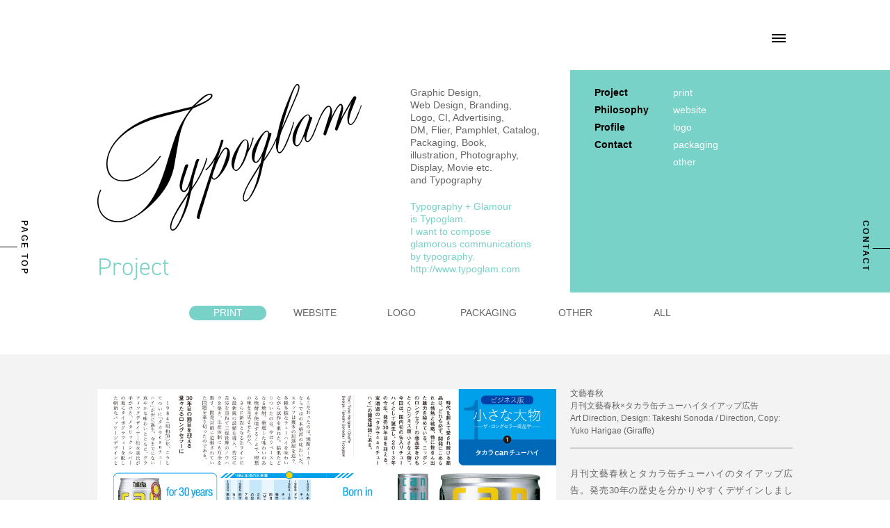

--- FILE ---
content_type: text/html; charset=UTF-8
request_url: https://typoglam.com/project/612.html
body_size: 7541
content:
<!DOCTYPE HTML>
<html lang="ja">
<head>
<meta charset="UTF-8">
<meta name="format-detection" content="telephone=no">
<meta name="description" content="Typoglam（タイポグラム）のProjectページです。Typoglamの関わったプロジェクトを掲載しています。">
<meta name="keywords" content="Typoglam, タイポグラム, デザイン, アートディレクション, ブランディング, ウェブデザイン,  ロゴ, CI, 広告, パッケージデザイン, 園田毅, Takeshi Sonoda, Typography, タイポグラフィ">
<title>文藝春秋×タカラ缶チューハイ - Typoglam | タイポグラムTypoglam | タイポグラム</title>
<meta property="og:title" content="文藝春秋×タカラ缶チューハイ - Typoglam | タイポグラムTypoglam | タイポグラム">
<meta property="og:type" content="website">
<meta property="og:image" content="https://typoglam.com/img/common/ogp_img.png">
<meta property="og:site_name" content="Typoglam">
<meta property="og:description" content="Typoglam（タイポグラム）のProjectページです。Typoglamの関わったプロジェクトを掲載しています。">
<meta property="og:url" content="https://typoglam.com/project/612.html">
<link rel="stylesheet" type="text/css" href="https://typoglam.com/css/common/general.css">
<link rel="stylesheet" type="text/css" href="https://typoglam.com/css/common/layout.css">
<link rel="stylesheet" href="https://use.typekit.net/esz4aqi.css">
<link rel="stylesheet" type="text/css" href="https://typoglam.com/js/slick/slick.css">
<link rel="stylesheet" type="text/css" href="https://typoglam.com/js/pace/pace.css">
<link rel="stylesheet" type="text/css" href="https://typoglam.com/css/project.css">
<link rel="stylesheet" type="text/css" href="https://typoglam.com/wp/wp-content/themes/TYPOGLAM/style.css">
<link rel="apple-touch-icon" href="https://typoglam.com/img/favicon.png">
<link rel="shortcut icon" href="https://typoglam.com/img/favicon.ico">
	
	
<script src="https://typoglam.com/js/jquery.js"></script> 
<script src="https://typoglam.com/js/TweenMax.min.js"></script> 
<script src="https://typoglam.com/js/slick/slick.js"></script>
<script src="https://typoglam.com/js/jquery.backstretch.js"></script>
<script src="https://typoglam.com/js/common.js"></script> 
<script src="https://typoglam.com/js/jquery.matchHeight.js"></script> 
<script src="https://typoglam.com/js/pace/pace.min.js"></script> 
<!--[if lt IE 9]>
<script src="https://typoglam.com/js/html5.js"></script>
<![endif]--> 
<!-- Google Tag Manager -->
<script>(function(w,d,s,l,i){w[l]=w[l]||[];w[l].push({'gtm.start':
new Date().getTime(),event:'gtm.js'});var f=d.getElementsByTagName(s)[0],
j=d.createElement(s),dl=l!='dataLayer'?'&l='+l:'';j.async=true;j.src=
'https://www.googletagmanager.com/gtm.js?id='+i+dl;f.parentNode.insertBefore(j,f);
})(window,document,'script','dataLayer','GTM-N8ZJZLB');</script>
<!-- End Google Tag Manager -->

		<!-- All in One SEO 4.9.1 - aioseo.com -->
	<meta name="description" content="月刊文藝春秋とタカラ缶チューハイのタイアップ広告。発売30年の歴史を分かりやすくデザインしました。" />
	<meta name="robots" content="max-image-preview:large" />
	<meta name="author" content="typoglam_wpmaster"/>
	<link rel="canonical" href="https://typoglam.com/project/612.html" />
	<meta name="generator" content="All in One SEO (AIOSEO) 4.9.1" />
		<meta property="og:locale" content="ja_JP" />
		<meta property="og:site_name" content="Typoglam | タイポグラム -" />
		<meta property="og:type" content="article" />
		<meta property="og:title" content="文藝春秋×タカラ缶チューハイ - Typoglam | タイポグラム" />
		<meta property="og:description" content="月刊文藝春秋とタカラ缶チューハイのタイアップ広告。発売30年の歴史を分かりやすくデザインしました。" />
		<meta property="og:url" content="https://typoglam.com/project/612.html" />
		<meta property="article:published_time" content="2021-01-26T10:50:37+00:00" />
		<meta property="article:modified_time" content="2021-01-26T10:50:37+00:00" />
		<meta name="twitter:card" content="summary_large_image" />
		<meta name="twitter:title" content="文藝春秋×タカラ缶チューハイ - Typoglam | タイポグラム" />
		<meta name="twitter:description" content="月刊文藝春秋とタカラ缶チューハイのタイアップ広告。発売30年の歴史を分かりやすくデザインしました。" />
		<script type="application/ld+json" class="aioseo-schema">
			{"@context":"https:\/\/schema.org","@graph":[{"@type":"BlogPosting","@id":"https:\/\/typoglam.com\/project\/612.html#blogposting","name":"\u6587\u85dd\u6625\u79cb\u00d7\u30bf\u30ab\u30e9\u7f36\u30c1\u30e5\u30fc\u30cf\u30a4 - Typoglam | \u30bf\u30a4\u30dd\u30b0\u30e9\u30e0","headline":"\u6587\u85dd\u6625\u79cb\u00d7\u30bf\u30ab\u30e9\u7f36\u30c1\u30e5\u30fc\u30cf\u30a4","author":{"@id":"https:\/\/typoglam.com\/author\/typoglam_wpmaster#author"},"publisher":{"@id":"https:\/\/typoglam.com\/#organization"},"image":{"@type":"ImageObject","url":"https:\/\/typoglam.com\/wp\/wp-content\/uploads\/2021\/01\/01-75.jpg","width":1320,"height":908,"caption":"\u6587\u85dd\u6625\u79cb\u00d7\u30bf\u30ab\u30e9\u7f36\u30c1\u30e5\u30fc\u30cf\u30a4"},"datePublished":"2021-01-26T19:50:37+09:00","dateModified":"2021-01-26T19:50:37+09:00","inLanguage":"ja","mainEntityOfPage":{"@id":"https:\/\/typoglam.com\/project\/612.html#webpage"},"isPartOf":{"@id":"https:\/\/typoglam.com\/project\/612.html#webpage"},"articleSection":"Project, PRINT"},{"@type":"BreadcrumbList","@id":"https:\/\/typoglam.com\/project\/612.html#breadcrumblist","itemListElement":[{"@type":"ListItem","@id":"https:\/\/typoglam.com#listItem","position":1,"name":"Home","item":"https:\/\/typoglam.com","nextItem":{"@type":"ListItem","@id":"https:\/\/typoglam.com\/project#listItem","name":"Project"}},{"@type":"ListItem","@id":"https:\/\/typoglam.com\/project#listItem","position":2,"name":"Project","item":"https:\/\/typoglam.com\/project","nextItem":{"@type":"ListItem","@id":"https:\/\/typoglam.com\/project\/print#listItem","name":"PRINT"},"previousItem":{"@type":"ListItem","@id":"https:\/\/typoglam.com#listItem","name":"Home"}},{"@type":"ListItem","@id":"https:\/\/typoglam.com\/project\/print#listItem","position":3,"name":"PRINT","item":"https:\/\/typoglam.com\/project\/print","nextItem":{"@type":"ListItem","@id":"https:\/\/typoglam.com\/project\/612.html#listItem","name":"\u6587\u85dd\u6625\u79cb\u00d7\u30bf\u30ab\u30e9\u7f36\u30c1\u30e5\u30fc\u30cf\u30a4"},"previousItem":{"@type":"ListItem","@id":"https:\/\/typoglam.com\/project#listItem","name":"Project"}},{"@type":"ListItem","@id":"https:\/\/typoglam.com\/project\/612.html#listItem","position":4,"name":"\u6587\u85dd\u6625\u79cb\u00d7\u30bf\u30ab\u30e9\u7f36\u30c1\u30e5\u30fc\u30cf\u30a4","previousItem":{"@type":"ListItem","@id":"https:\/\/typoglam.com\/project\/print#listItem","name":"PRINT"}}]},{"@type":"Organization","@id":"https:\/\/typoglam.com\/#organization","name":"Typoglam | \u30bf\u30a4\u30dd\u30b0\u30e9\u30e0","url":"https:\/\/typoglam.com\/","email":"info@typoglam.com","telephone":"+81368235249","foundingDate":"2010-01-04","logo":{"@type":"ImageObject","url":"https:\/\/typoglam.com\/wp\/wp-content\/uploads\/2025\/12\/typoglam_icon.jpg","@id":"https:\/\/typoglam.com\/project\/612.html\/#organizationLogo","width":1500,"height":1500,"caption":"Typoglam"},"image":{"@id":"https:\/\/typoglam.com\/project\/612.html\/#organizationLogo"}},{"@type":"Person","@id":"https:\/\/typoglam.com\/author\/typoglam_wpmaster#author","url":"https:\/\/typoglam.com\/author\/typoglam_wpmaster","name":"typoglam_wpmaster","image":{"@type":"ImageObject","@id":"https:\/\/typoglam.com\/project\/612.html#authorImage","url":"https:\/\/secure.gravatar.com\/avatar\/805c30abdd58ab8d84e6da5c2385ef0196425ecb6f7c6375be6f824892432522?s=96&d=mm&r=g","width":96,"height":96,"caption":"typoglam_wpmaster"}},{"@type":"WebPage","@id":"https:\/\/typoglam.com\/project\/612.html#webpage","url":"https:\/\/typoglam.com\/project\/612.html","name":"\u6587\u85dd\u6625\u79cb\u00d7\u30bf\u30ab\u30e9\u7f36\u30c1\u30e5\u30fc\u30cf\u30a4 - Typoglam | \u30bf\u30a4\u30dd\u30b0\u30e9\u30e0","description":"\u6708\u520a\u6587\u85dd\u6625\u79cb\u3068\u30bf\u30ab\u30e9\u7f36\u30c1\u30e5\u30fc\u30cf\u30a4\u306e\u30bf\u30a4\u30a2\u30c3\u30d7\u5e83\u544a\u3002\u767a\u58f230\u5e74\u306e\u6b74\u53f2\u3092\u5206\u304b\u308a\u3084\u3059\u304f\u30c7\u30b6\u30a4\u30f3\u3057\u307e\u3057\u305f\u3002","inLanguage":"ja","isPartOf":{"@id":"https:\/\/typoglam.com\/#website"},"breadcrumb":{"@id":"https:\/\/typoglam.com\/project\/612.html#breadcrumblist"},"author":{"@id":"https:\/\/typoglam.com\/author\/typoglam_wpmaster#author"},"creator":{"@id":"https:\/\/typoglam.com\/author\/typoglam_wpmaster#author"},"image":{"@type":"ImageObject","url":"https:\/\/typoglam.com\/wp\/wp-content\/uploads\/2021\/01\/01-75.jpg","@id":"https:\/\/typoglam.com\/project\/612.html\/#mainImage","width":1320,"height":908,"caption":"\u6587\u85dd\u6625\u79cb\u00d7\u30bf\u30ab\u30e9\u7f36\u30c1\u30e5\u30fc\u30cf\u30a4"},"primaryImageOfPage":{"@id":"https:\/\/typoglam.com\/project\/612.html#mainImage"},"datePublished":"2021-01-26T19:50:37+09:00","dateModified":"2021-01-26T19:50:37+09:00"},{"@type":"WebSite","@id":"https:\/\/typoglam.com\/#website","url":"https:\/\/typoglam.com\/","name":"Typoglam | \u30bf\u30a4\u30dd\u30b0\u30e9\u30e0","inLanguage":"ja","publisher":{"@id":"https:\/\/typoglam.com\/#organization"}}]}
		</script>
		<!-- All in One SEO -->

<link rel="alternate" type="application/rss+xml" title="Typoglam | タイポグラム &raquo; 文藝春秋×タカラ缶チューハイ のコメントのフィード" href="https://typoglam.com/project/612.html/feed" />
<link rel="alternate" title="oEmbed (JSON)" type="application/json+oembed" href="https://typoglam.com/wp-json/oembed/1.0/embed?url=https%3A%2F%2Ftypoglam.com%2Fproject%2F612.html" />
<link rel="alternate" title="oEmbed (XML)" type="text/xml+oembed" href="https://typoglam.com/wp-json/oembed/1.0/embed?url=https%3A%2F%2Ftypoglam.com%2Fproject%2F612.html&#038;format=xml" />
<style id='wp-img-auto-sizes-contain-inline-css' type='text/css'>
img:is([sizes=auto i],[sizes^="auto," i]){contain-intrinsic-size:3000px 1500px}
/*# sourceURL=wp-img-auto-sizes-contain-inline-css */
</style>
<style id='wp-block-library-inline-css' type='text/css'>
:root{--wp-block-synced-color:#7a00df;--wp-block-synced-color--rgb:122,0,223;--wp-bound-block-color:var(--wp-block-synced-color);--wp-editor-canvas-background:#ddd;--wp-admin-theme-color:#007cba;--wp-admin-theme-color--rgb:0,124,186;--wp-admin-theme-color-darker-10:#006ba1;--wp-admin-theme-color-darker-10--rgb:0,107,160.5;--wp-admin-theme-color-darker-20:#005a87;--wp-admin-theme-color-darker-20--rgb:0,90,135;--wp-admin-border-width-focus:2px}@media (min-resolution:192dpi){:root{--wp-admin-border-width-focus:1.5px}}.wp-element-button{cursor:pointer}:root .has-very-light-gray-background-color{background-color:#eee}:root .has-very-dark-gray-background-color{background-color:#313131}:root .has-very-light-gray-color{color:#eee}:root .has-very-dark-gray-color{color:#313131}:root .has-vivid-green-cyan-to-vivid-cyan-blue-gradient-background{background:linear-gradient(135deg,#00d084,#0693e3)}:root .has-purple-crush-gradient-background{background:linear-gradient(135deg,#34e2e4,#4721fb 50%,#ab1dfe)}:root .has-hazy-dawn-gradient-background{background:linear-gradient(135deg,#faaca8,#dad0ec)}:root .has-subdued-olive-gradient-background{background:linear-gradient(135deg,#fafae1,#67a671)}:root .has-atomic-cream-gradient-background{background:linear-gradient(135deg,#fdd79a,#004a59)}:root .has-nightshade-gradient-background{background:linear-gradient(135deg,#330968,#31cdcf)}:root .has-midnight-gradient-background{background:linear-gradient(135deg,#020381,#2874fc)}:root{--wp--preset--font-size--normal:16px;--wp--preset--font-size--huge:42px}.has-regular-font-size{font-size:1em}.has-larger-font-size{font-size:2.625em}.has-normal-font-size{font-size:var(--wp--preset--font-size--normal)}.has-huge-font-size{font-size:var(--wp--preset--font-size--huge)}.has-text-align-center{text-align:center}.has-text-align-left{text-align:left}.has-text-align-right{text-align:right}.has-fit-text{white-space:nowrap!important}#end-resizable-editor-section{display:none}.aligncenter{clear:both}.items-justified-left{justify-content:flex-start}.items-justified-center{justify-content:center}.items-justified-right{justify-content:flex-end}.items-justified-space-between{justify-content:space-between}.screen-reader-text{border:0;clip-path:inset(50%);height:1px;margin:-1px;overflow:hidden;padding:0;position:absolute;width:1px;word-wrap:normal!important}.screen-reader-text:focus{background-color:#ddd;clip-path:none;color:#444;display:block;font-size:1em;height:auto;left:5px;line-height:normal;padding:15px 23px 14px;text-decoration:none;top:5px;width:auto;z-index:100000}html :where(.has-border-color){border-style:solid}html :where([style*=border-top-color]){border-top-style:solid}html :where([style*=border-right-color]){border-right-style:solid}html :where([style*=border-bottom-color]){border-bottom-style:solid}html :where([style*=border-left-color]){border-left-style:solid}html :where([style*=border-width]){border-style:solid}html :where([style*=border-top-width]){border-top-style:solid}html :where([style*=border-right-width]){border-right-style:solid}html :where([style*=border-bottom-width]){border-bottom-style:solid}html :where([style*=border-left-width]){border-left-style:solid}html :where(img[class*=wp-image-]){height:auto;max-width:100%}:where(figure){margin:0 0 1em}html :where(.is-position-sticky){--wp-admin--admin-bar--position-offset:var(--wp-admin--admin-bar--height,0px)}@media screen and (max-width:600px){html :where(.is-position-sticky){--wp-admin--admin-bar--position-offset:0px}}

/*# sourceURL=wp-block-library-inline-css */
</style><style id='global-styles-inline-css' type='text/css'>
:root{--wp--preset--aspect-ratio--square: 1;--wp--preset--aspect-ratio--4-3: 4/3;--wp--preset--aspect-ratio--3-4: 3/4;--wp--preset--aspect-ratio--3-2: 3/2;--wp--preset--aspect-ratio--2-3: 2/3;--wp--preset--aspect-ratio--16-9: 16/9;--wp--preset--aspect-ratio--9-16: 9/16;--wp--preset--color--black: #000000;--wp--preset--color--cyan-bluish-gray: #abb8c3;--wp--preset--color--white: #ffffff;--wp--preset--color--pale-pink: #f78da7;--wp--preset--color--vivid-red: #cf2e2e;--wp--preset--color--luminous-vivid-orange: #ff6900;--wp--preset--color--luminous-vivid-amber: #fcb900;--wp--preset--color--light-green-cyan: #7bdcb5;--wp--preset--color--vivid-green-cyan: #00d084;--wp--preset--color--pale-cyan-blue: #8ed1fc;--wp--preset--color--vivid-cyan-blue: #0693e3;--wp--preset--color--vivid-purple: #9b51e0;--wp--preset--gradient--vivid-cyan-blue-to-vivid-purple: linear-gradient(135deg,rgb(6,147,227) 0%,rgb(155,81,224) 100%);--wp--preset--gradient--light-green-cyan-to-vivid-green-cyan: linear-gradient(135deg,rgb(122,220,180) 0%,rgb(0,208,130) 100%);--wp--preset--gradient--luminous-vivid-amber-to-luminous-vivid-orange: linear-gradient(135deg,rgb(252,185,0) 0%,rgb(255,105,0) 100%);--wp--preset--gradient--luminous-vivid-orange-to-vivid-red: linear-gradient(135deg,rgb(255,105,0) 0%,rgb(207,46,46) 100%);--wp--preset--gradient--very-light-gray-to-cyan-bluish-gray: linear-gradient(135deg,rgb(238,238,238) 0%,rgb(169,184,195) 100%);--wp--preset--gradient--cool-to-warm-spectrum: linear-gradient(135deg,rgb(74,234,220) 0%,rgb(151,120,209) 20%,rgb(207,42,186) 40%,rgb(238,44,130) 60%,rgb(251,105,98) 80%,rgb(254,248,76) 100%);--wp--preset--gradient--blush-light-purple: linear-gradient(135deg,rgb(255,206,236) 0%,rgb(152,150,240) 100%);--wp--preset--gradient--blush-bordeaux: linear-gradient(135deg,rgb(254,205,165) 0%,rgb(254,45,45) 50%,rgb(107,0,62) 100%);--wp--preset--gradient--luminous-dusk: linear-gradient(135deg,rgb(255,203,112) 0%,rgb(199,81,192) 50%,rgb(65,88,208) 100%);--wp--preset--gradient--pale-ocean: linear-gradient(135deg,rgb(255,245,203) 0%,rgb(182,227,212) 50%,rgb(51,167,181) 100%);--wp--preset--gradient--electric-grass: linear-gradient(135deg,rgb(202,248,128) 0%,rgb(113,206,126) 100%);--wp--preset--gradient--midnight: linear-gradient(135deg,rgb(2,3,129) 0%,rgb(40,116,252) 100%);--wp--preset--font-size--small: 13px;--wp--preset--font-size--medium: 20px;--wp--preset--font-size--large: 36px;--wp--preset--font-size--x-large: 42px;--wp--preset--spacing--20: 0.44rem;--wp--preset--spacing--30: 0.67rem;--wp--preset--spacing--40: 1rem;--wp--preset--spacing--50: 1.5rem;--wp--preset--spacing--60: 2.25rem;--wp--preset--spacing--70: 3.38rem;--wp--preset--spacing--80: 5.06rem;--wp--preset--shadow--natural: 6px 6px 9px rgba(0, 0, 0, 0.2);--wp--preset--shadow--deep: 12px 12px 50px rgba(0, 0, 0, 0.4);--wp--preset--shadow--sharp: 6px 6px 0px rgba(0, 0, 0, 0.2);--wp--preset--shadow--outlined: 6px 6px 0px -3px rgb(255, 255, 255), 6px 6px rgb(0, 0, 0);--wp--preset--shadow--crisp: 6px 6px 0px rgb(0, 0, 0);}:where(.is-layout-flex){gap: 0.5em;}:where(.is-layout-grid){gap: 0.5em;}body .is-layout-flex{display: flex;}.is-layout-flex{flex-wrap: wrap;align-items: center;}.is-layout-flex > :is(*, div){margin: 0;}body .is-layout-grid{display: grid;}.is-layout-grid > :is(*, div){margin: 0;}:where(.wp-block-columns.is-layout-flex){gap: 2em;}:where(.wp-block-columns.is-layout-grid){gap: 2em;}:where(.wp-block-post-template.is-layout-flex){gap: 1.25em;}:where(.wp-block-post-template.is-layout-grid){gap: 1.25em;}.has-black-color{color: var(--wp--preset--color--black) !important;}.has-cyan-bluish-gray-color{color: var(--wp--preset--color--cyan-bluish-gray) !important;}.has-white-color{color: var(--wp--preset--color--white) !important;}.has-pale-pink-color{color: var(--wp--preset--color--pale-pink) !important;}.has-vivid-red-color{color: var(--wp--preset--color--vivid-red) !important;}.has-luminous-vivid-orange-color{color: var(--wp--preset--color--luminous-vivid-orange) !important;}.has-luminous-vivid-amber-color{color: var(--wp--preset--color--luminous-vivid-amber) !important;}.has-light-green-cyan-color{color: var(--wp--preset--color--light-green-cyan) !important;}.has-vivid-green-cyan-color{color: var(--wp--preset--color--vivid-green-cyan) !important;}.has-pale-cyan-blue-color{color: var(--wp--preset--color--pale-cyan-blue) !important;}.has-vivid-cyan-blue-color{color: var(--wp--preset--color--vivid-cyan-blue) !important;}.has-vivid-purple-color{color: var(--wp--preset--color--vivid-purple) !important;}.has-black-background-color{background-color: var(--wp--preset--color--black) !important;}.has-cyan-bluish-gray-background-color{background-color: var(--wp--preset--color--cyan-bluish-gray) !important;}.has-white-background-color{background-color: var(--wp--preset--color--white) !important;}.has-pale-pink-background-color{background-color: var(--wp--preset--color--pale-pink) !important;}.has-vivid-red-background-color{background-color: var(--wp--preset--color--vivid-red) !important;}.has-luminous-vivid-orange-background-color{background-color: var(--wp--preset--color--luminous-vivid-orange) !important;}.has-luminous-vivid-amber-background-color{background-color: var(--wp--preset--color--luminous-vivid-amber) !important;}.has-light-green-cyan-background-color{background-color: var(--wp--preset--color--light-green-cyan) !important;}.has-vivid-green-cyan-background-color{background-color: var(--wp--preset--color--vivid-green-cyan) !important;}.has-pale-cyan-blue-background-color{background-color: var(--wp--preset--color--pale-cyan-blue) !important;}.has-vivid-cyan-blue-background-color{background-color: var(--wp--preset--color--vivid-cyan-blue) !important;}.has-vivid-purple-background-color{background-color: var(--wp--preset--color--vivid-purple) !important;}.has-black-border-color{border-color: var(--wp--preset--color--black) !important;}.has-cyan-bluish-gray-border-color{border-color: var(--wp--preset--color--cyan-bluish-gray) !important;}.has-white-border-color{border-color: var(--wp--preset--color--white) !important;}.has-pale-pink-border-color{border-color: var(--wp--preset--color--pale-pink) !important;}.has-vivid-red-border-color{border-color: var(--wp--preset--color--vivid-red) !important;}.has-luminous-vivid-orange-border-color{border-color: var(--wp--preset--color--luminous-vivid-orange) !important;}.has-luminous-vivid-amber-border-color{border-color: var(--wp--preset--color--luminous-vivid-amber) !important;}.has-light-green-cyan-border-color{border-color: var(--wp--preset--color--light-green-cyan) !important;}.has-vivid-green-cyan-border-color{border-color: var(--wp--preset--color--vivid-green-cyan) !important;}.has-pale-cyan-blue-border-color{border-color: var(--wp--preset--color--pale-cyan-blue) !important;}.has-vivid-cyan-blue-border-color{border-color: var(--wp--preset--color--vivid-cyan-blue) !important;}.has-vivid-purple-border-color{border-color: var(--wp--preset--color--vivid-purple) !important;}.has-vivid-cyan-blue-to-vivid-purple-gradient-background{background: var(--wp--preset--gradient--vivid-cyan-blue-to-vivid-purple) !important;}.has-light-green-cyan-to-vivid-green-cyan-gradient-background{background: var(--wp--preset--gradient--light-green-cyan-to-vivid-green-cyan) !important;}.has-luminous-vivid-amber-to-luminous-vivid-orange-gradient-background{background: var(--wp--preset--gradient--luminous-vivid-amber-to-luminous-vivid-orange) !important;}.has-luminous-vivid-orange-to-vivid-red-gradient-background{background: var(--wp--preset--gradient--luminous-vivid-orange-to-vivid-red) !important;}.has-very-light-gray-to-cyan-bluish-gray-gradient-background{background: var(--wp--preset--gradient--very-light-gray-to-cyan-bluish-gray) !important;}.has-cool-to-warm-spectrum-gradient-background{background: var(--wp--preset--gradient--cool-to-warm-spectrum) !important;}.has-blush-light-purple-gradient-background{background: var(--wp--preset--gradient--blush-light-purple) !important;}.has-blush-bordeaux-gradient-background{background: var(--wp--preset--gradient--blush-bordeaux) !important;}.has-luminous-dusk-gradient-background{background: var(--wp--preset--gradient--luminous-dusk) !important;}.has-pale-ocean-gradient-background{background: var(--wp--preset--gradient--pale-ocean) !important;}.has-electric-grass-gradient-background{background: var(--wp--preset--gradient--electric-grass) !important;}.has-midnight-gradient-background{background: var(--wp--preset--gradient--midnight) !important;}.has-small-font-size{font-size: var(--wp--preset--font-size--small) !important;}.has-medium-font-size{font-size: var(--wp--preset--font-size--medium) !important;}.has-large-font-size{font-size: var(--wp--preset--font-size--large) !important;}.has-x-large-font-size{font-size: var(--wp--preset--font-size--x-large) !important;}
/*# sourceURL=global-styles-inline-css */
</style>

<style id='classic-theme-styles-inline-css' type='text/css'>
/*! This file is auto-generated */
.wp-block-button__link{color:#fff;background-color:#32373c;border-radius:9999px;box-shadow:none;text-decoration:none;padding:calc(.667em + 2px) calc(1.333em + 2px);font-size:1.125em}.wp-block-file__button{background:#32373c;color:#fff;text-decoration:none}
/*# sourceURL=/wp-includes/css/classic-themes.min.css */
</style>
<link rel="https://api.w.org/" href="https://typoglam.com/wp-json/" /><link rel="alternate" title="JSON" type="application/json" href="https://typoglam.com/wp-json/wp/v2/posts/612" /><link rel="EditURI" type="application/rsd+xml" title="RSD" href="https://typoglam.com/wp/xmlrpc.php?rsd" />
<meta name="generator" content="WordPress 6.9" />
<link rel='shortlink' href='https://typoglam.com/?p=612' />
</head>
<body>
<!-- Google Tag Manager (noscript) -->
<noscript><iframe src="https://www.googletagmanager.com/ns.html?id=GTM-N8ZJZLB"
height="0" width="0" style="display:none;visibility:hidden"></iframe></noscript>
<!-- End Google Tag Manager (noscript) -->
<div id="container"> 
	<!-- Library start -->
	<header id="gHeader">
		<h1><a href="https://typoglam.com"><img src="https://typoglam.com/img/common/logo01.png" width="389" alt="Typoglam"></a></h1>
	</header>
	<div class="toggle">
		<div class="toggle-in js-delay">
			<div class="t1">
				<div class="in">
					<div class="t1-2"> </div>
				</div>
			</div>
			<div class="t2">
				<div class="in">
					<div class="t2-2"> </div>
				</div>
			</div>
			<div class="t3">
				<div class="in">
					<div class="t3-2"> </div>
				</div>
			</div>
			<div class="t4">
				<div class="in">
					<div class="t4-1"></div>
					<div class="t4-2"></div>
					<div class="t4-3"></div>
					<div class="t4-4"></div>
				</div>
			</div>
		</div>
	</div>
	<div class="menuBox">
		<div class="box">
			<div class="menuSub clearfix">
				<div class="lMenu">
					<div class="link01 js-fade-in"><a href="https://typoglam.com">HOME</a></div>
					<div class="link02 js-fade-in"><a href="http://www.typoglam.com">typoglam.com</a></div>
					<div class="lMenuSns js-fade-in"><a href="https://www.instagram.com/typoglam.tokyo" target="_blank"><img src="https://typoglam.com/img/common/sns_img01.png" alt=""></a></div>
				</div>
				<div class="rMenu">
					<ul class="clearfix">
						<li>
							<ul>
								<li class="sp"><a href="https://typoglam.com" class="js-fade-in">HOME</a></li>
								<li><a href="https://typoglam.com/project" class="js-fade-in">Project</a></li>
								<li><a href="https://typoglam.com/philosophy/index.html" class="js-fade-in">philosophy</a></li>
								<li><a href="https://typoglam.com/profile/index.html" class="js-fade-in">Profile</a></li>
								<li><a href="https://typoglam.com/contact/index.html" class="js-fade-in">Contact</a></li>
							</ul>
						</li>
						<li>
							<ul>
								<li><a href="https://typoglam.com/project/print" class="js-fade-in">print</a></li>
								<li><a href="https://typoglam.com/project/website" class="js-fade-in">website</a></li>
								<li><a href="https://typoglam.com/project/logo" class="js-fade-in">logo</a></li>
								<li><a href="https://typoglam.com/project/packaging" class="js-fade-in">packaging</a></li>
								<li><a href="https://typoglam.com/project/other" class="js-fade-in">other</a></li>
							</ul>
						</li>
					</ul>
						<div class="lMenuSns sp js-fade-in"><a href="https://www.instagram.com/typoglam.tokyo" target="_blank"><img src="https://typoglam.com/img/common/sns_img01.png" alt=""></a></div>
				</div>
			</div>
		</div>
		<div class="bgBox"></div>
	</div><!-- #EndLibraryItem --><!-- Library end -->
	<section id="main"> 
		<!-- Library start --><div class="imgBox clearfix">
						<div class="topBox">
				<div class="naviBox">
					<ul class="clearfix">
						<li>
							<ul>
								<li><a href="https://typoglam.com/project">Project</a></li>
								<li><a href="https://typoglam.com/philosophy/index.html">Philosophy</a></li>
								<li><a href="https://typoglam.com/profile/index.html">Profile</a></li>
								<li><a href="https://typoglam.com/contact/index.html">Contact</a></li>
							</ul>
						</li>
						<li>
							<ul>
								<li><a href="https://typoglam.com/project/print">print</a></li>
								<li><a href="https://typoglam.com/project/website">website</a></li>
								<li><a href="https://typoglam.com/project/logo">logo</a></li>
								<li><a href="https://typoglam.com/project/packaging">packaging</a></li>
								<li><a href="https://typoglam.com/project/other">other</a></li>
							</ul>
						</li>
					</ul>
				</div>
				<div class="txtBox fadeInUp">
					<p>Graphic Design,<br>
						Web Design, Branding,<br>
						Logo, CI, Advertising, <br>
						DM, Flier, Pamphlet, Catalog,<br>
						Packaging, Book, <br>
						illustration, Photography,<br>
						Display, Movie etc.<br>
						and Typography <span>Typography + Glamour<br>
						is Typoglam.<br>
						I want to compose <br>
						glamorous communications<br>
						by typography.<br>
						<a href="http://www.typoglam.com">http://www.typoglam.com</a></span></p>
				</div>
			</div>
		</div><!-- #EndLibraryItem --><!-- Library end -->
<div class="project detail">
	<div class="projectBox">
		<h2 class="fadeInUp">Project</h2>
		<ul class="txtUl fadeInUp">
			<li class="on"><a href="https://typoglam.com/project/print">PRINT</a></li>
			<li><a href="https://typoglam.com/project/website">WEBSITE</a></li>
			<li><a href="https://typoglam.com/project/logo">LOGO</a></li>
			<li><a href="https://typoglam.com/project/packaging">PACKAGING</a></li>
			<li><a href="https://typoglam.com/project/other">OTHER</a></li>
			<li><a href="https://typoglam.com/project">ALL</a></li>
		</ul></div>
		<div class="bgBox">
			<div class="imgSub clearfix">
				<div class="pho"><img width="1320" height="908" src="https://typoglam.com/wp/wp-content/uploads/2021/01/01-75.jpg" class="attachment-full size-full wp-post-image" alt="文藝春秋×タカラ缶チューハイ" decoding="async" fetchpriority="high" /></div>				<div class="textSub">
					<p class="title">文藝春秋<br />
月刊文藝春秋×タカラ缶チューハイタイアップ広告<br />
Art Direction, Design: Takeshi Sonoda / Direction, Copy: Yuko Harigae (Giraffe)</p>					<p>月刊文藝春秋とタカラ缶チューハイのタイアップ広告。発売30年の歴史を分かりやすくデザインしました。</p>
				</div>
			</div>
					</div>
	
</div>
	</section>
		<footer id="gFooter" class="fadeInUp">
			<p class="copyright">Copyright &copy; TYPOGLAM All Rights Reserved.</p>
			<div class="pageTop"><a href="#container"><img src="https://typoglam.com/img/common/page_top.png" width="50" alt=""></a></div>
		</footer>
	<div class="pagetop"><a href="#container">PAGE TOP</a></div>
	<div class="pageLink"><a href="https://typoglam.com/contact/index.html">CONTACT</a></div>
</div>
<script src="https://typoglam.com/js/scrollreveal.js"></script> 
<script>
       window.sr = ScrollReveal({ reset: true ,mobile: true});
       sr.reveal( '.fadeInUp', { distance: '30px', duration: 800 , scale: 1.0 ,opacity: 0 , easing: "ease-out"});
</script>
<script type="speculationrules">
{"prefetch":[{"source":"document","where":{"and":[{"href_matches":"/*"},{"not":{"href_matches":["/wp/wp-*.php","/wp/wp-admin/*","/wp/wp-content/uploads/*","/wp/wp-content/*","/wp/wp-content/plugins/*","/wp/wp-content/themes/TYPOGLAM/*","/*\\?(.+)"]}},{"not":{"selector_matches":"a[rel~=\"nofollow\"]"}},{"not":{"selector_matches":".no-prefetch, .no-prefetch a"}}]},"eagerness":"conservative"}]}
</script>
<script type="module"  src="https://typoglam.com/wp/wp-content/plugins/all-in-one-seo-pack/dist/Lite/assets/table-of-contents.95d0dfce.js?ver=4.9.1" id="aioseo/js/src/vue/standalone/blocks/table-of-contents/frontend.js-js"></script>
</body>
</html>

--- FILE ---
content_type: text/css
request_url: https://typoglam.com/css/common/general.css
body_size: 1273
content:
@charset "utf-8";
/*------------------------------------------------------------
	書式設定
------------------------------------------------------------*/
/* テキストの位置 */
.taLeft { text-align: left !important; }
.taCenter { text-align: center !important; }
.taRight { text-align: right !important; }

/* フォントの大きさ（プラス） */
.fsP1 { font-size: 1.08em !important; }
.fsP2 { font-size: 1.16em !important; }
.fsP3 { font-size: 1.24em !important; }
.fsP4 { font-size: 1.32em !important; }
.fsP5 { font-size: 1.4em !important; }

/* フォントの大きさ（マイナス） */
.fsM1 { font-size: 0.92em !important; }
.fsM2 { font-size: 0.84em !important; }
.fsM3 { font-size: 0.76em !important; }
.fsM4 { font-size: 0.68em !important; }
.fsM5 { font-size: 0.6em !important; }

/* フォントの太さ */
.fwNormal { font-weight: normal !important; }
.fwBold { font-weight: bold !important; }

/*------------------------------------------------------------
	微調整用クラス（※多用しないこと）
------------------------------------------------------------*/
.mt0 { margin-top: 0 !important; }
.mb0 { margin-bottom: 0 !important; }

/*------------------------------------------------------------
	汎用スタイル
------------------------------------------------------------*/
	* html .clearfix {
		zoom: 1;
	}

	*+html .clearfix {
		zoom: 1;
	}

.clearfix:after {
	height: 0;
	visibility: hidden;
	content: ".";
	display: block;
	clear: both;
}

/*------------------------------------------------------------
	pageTop
------------------------------------------------------------*/
.pageTop {
	position: absolute;
	top: 20px;
	right: 0;
}

.pageTop a:hover img {
	opacity: 0.7;
}

@media all and (min-width: 0) and (max-width: 767px) {
	.pageTop {
		margin-top: 35px;
		position: static;
		text-align: center;
	}

}

/*------------------------------------------------------------
	topBox
------------------------------------------------------------*/
.topBox {
	position: relative;
	z-index: 2;
}

.topBox .naviBox {
	width: 320px;
	height: 320px;
	padding: 22px 0;
	position: relative;
	background-color: #78D2C8;
	box-sizing: border-box;
}

.topBox .naviBox:before {
	position: absolute;
	left: 100%;
	top: 0;
	bottom: 0;
	width: 2000px;
	background-color: #78D2C8;
	content: "";
}

.topBox .naviBox > ul {
	width: 250px;
	margin: 0 auto;
}

.topBox .naviBox > ul > li {
	float: left;
}

.topBox .naviBox > ul > li a {
	font-size: 14px;
	color: #fff;
	-webkit-transition: all .3s;
	transition: all .3s;
}

.topBox .naviBox > ul > li a:hover {
	opacity: 0.5;
}

.topBox .naviBox > ul > li:first-child {
	margin-right: 35px;
}

.topBox .naviBox > ul > li:first-child a {
	color: #000;
	font-weight: bold;
}

.topBox .naviBox > ul > li li {
	margin-bottom: 4px;
}

.topBox .naviBox > ul > li li:last-child {
	margin-bottom: 0;
}

.topBox .txtBox {
	padding: 19px 38px;
}

.topBox .txtBox p {
	font-size: 14px;
	color: #646464;
	line-height: 1.35;
}

.topBox .txtBox p span {
	margin-top: 20px;
	display: block;
	color: #78D2C8;
}

.topBox .txtBox p span a {
	color: #78D2C8;
}

.topBox .txtBox p span a:hover {
	text-decoration: underline;
}

@media all and (min-width: 0) and (max-width: 767px) {
	.topBox .naviBox {
		width: auto;
		height: auto;
		padding: 22px 40px 17px;
	}
	
	.topBox .naviBox > ul {
		width: auto;
	}
	
	.topBox .naviBox > ul > li {
		letter-spacing: -0.8px;
	}
		
	.topBox .naviBox > ul > li:first-child {
		margin-right: 39px;
	}
	
	.topBox .txtBox {
		width: 190px;
		margin: 0 auto;
		padding: 19px 0 2px;
	}
	
	.topBox .txtBox p {
		letter-spacing: -0.5px;
	}
	
}

/*------------------------------------------------------------
	pagetop
------------------------------------------------------------*/
.pagetop {
	margin-top: -43px;
	height: 86px;
	position: fixed;
	top: 50%;
	left: 0;
	z-index: 9;
}

.pagetop a {
	padding: 0 0 0 26px;
	display: block;
	font-weight: bold;
	font-size: 12px;
	position: relative;
	letter-spacing: 0.2em;
	writing-mode: tb-rl;
	-webkit-writing-mode: vertical-rl;
	box-sizing: border-box
}

.pagetop a:before {
	position: absolute;
	left: 0;
	top: 48%;
	width: 25px;
	height: 1px;
	background-color: #000;
	content: "";
}

.pagetop a:hover {
	opacity: 0.7;
}

@media all and (min-width: 0) and (max-width: 767px) {
	.pagetop {
		display: none;
	}
}

/*------------------------------------------------------------
	pageLink
------------------------------------------------------------*/
.pageLink {
	margin-top: -43px;
	height: 86px;
	width: 44px;
	position: fixed;
	top: 50%;
	right: 0;
	z-index: 9;
}

.pageLink a {
	height: 100px;
	padding: 0 44px 0 0;
	display: block;
	font-weight: bold;
	font-size: 12px;
	position: relative;
	letter-spacing: 0.2em;
	writing-mode: tb-rl;
	-webkit-writing-mode: vertical-rl;
	box-sizing: border-box
}

.pageLink a:before {
	position: absolute;
	right: 18px;
	top: 40%;
	width: 25px;
	height: 1px;
	background-color: #000;
	content: "";
}

.pageLink a:hover {
	opacity: 0.7;
}

@media all and (min-width: 0) and (max-width: 767px) {
	.pageLink {
		display: none;
	}
}


--- FILE ---
content_type: text/css
request_url: https://typoglam.com/css/common/layout.css
body_size: 2749
content:
@charset "utf-8";
/*------------------------------------------------------------
	デフォルトスタイル
------------------------------------------------------------*/
html, body, div, span, applet, object, iframe,
h1, h2, h3, h4, h5, h6, p, blockquote, pre,
a, abbr, acronym, address, big, cite, code,
del, dfn, em, font, img, ins, kbd, q, s, samp,
small, strike, strong, sub, sup, tt, var,
b, u, i, center,
dl, dt, dd, ol, ul, li,
fieldset, form, label, legend,
table, caption, tbody, tfoot, thead, tr, th, td {
	margin: 0;
	padding: 0;
	background: transparent;
	border: 0;
	outline: 0;

	font-size: 1em;
}

body {
	font-size: 62.5%;
}

@font-face {
	font-family: "YuGothic-M";
	font-weight: normal;
	 src: local("YuGothic-Medium"),
		  local("Yu Gothic Medium"),
		  local("YuGothic-Regular");
}

@font-face {
	font-family: "YuGothic-M";
	font-weight: bold;
	 src: local("YoGothic-Bold"),
		  local("Yu Gothic");
}

body,
table,
input, textarea, select, option {
	font-family: -apple-system, blinkMacSystemFont, YuGothic-M, YuGothic, "Hiragino Kaku Gothic ProN", Meiryo, sans-serif;
}

article, aside, canvas, details, figcaption, figure,
footer, header, hgroup, menu, nav, section, summary {
	display: block;
}

ol, ul {
	list-style: none;
}

blockquote, q {
	quotes: none;
}

:focus {
	outline: 0;
}

ins {
	text-decoration: none;
}

del {
	text-decoration: line-through;
}

img {
	vertical-align: top;
}

a,
a:link {
	color: #040404;
	text-decoration: none;
}

a:visited {
	color: #040404;
}

a:hover {
	color: #040404;
}

a:active {
	color: #040404;
}

/*------------------------------------------------------------
	レイアウト
------------------------------------------------------------*/
body {
	min-width: 1000px;
	color: #000;
	font-size: 13px;
	line-height: 1.5;
	text-size-adjust: none;
	-webkit-text-size-adjust: none;
	background-color: #FFF;
}

#container {
	text-align: left;
	position: relative;
}

#main {
	overflow: hidden;
}

a[href^="tel:"] {
	cursor: default;
	pointer-events: none;
}

.sp {
	display: none !important;
}

@media all and (min-width: 0) and (max-width: 767px) {
	body {
		min-width: inherit;
	}

	a:hover,
	a:hover img {
		opacity: 1 !important;
	}

	.sp {
		display: block !important;
	}
	
	.pc {
		display: none !important;
	}
	
	a[href^="tel:"] {
		cursor: pointer;
		pointer-events: auto;
	}

	
}
/*------------------------------------------------------------
	ヘッダー
------------------------------------------------------------*/
#gHeader {
	width: 100%;
	position: absolute;
	left: 0;
	top: 1px;
	z-index: 1;
}

#gHeader h1 {
	width: 1000px;
	margin: 0 auto;
}

.in {
	position: relative;
	height: 100%;
	width: 100%
}

.toggle .in div {
	background: #000;
	position: absolute
}

.toggle {
	margin-right: -510px;
	cursor: pointer;
	height: 60px;
	width: 60px;
	position: fixed;
	top: 25px;
	right: 50%;
	box-sizing: border-box;
	z-index: 99;
}

.toggle-in {
	padding: 24px 20px 24px;
	width: 20px;
	height: 12.px;
	position: relative;
}

.toggle-in > div {
	height: 2px;
	width: 100%;
}

.t2 {
	margin: 3px 0;
}

.toggle-in > div.t4 {
	top: 50%;
	left: 50%;
	position: absolute;
	height: 16px;
	width: 16px;
	margin: -8px 0 0 -8px;
}

.t4 > .in > div {
	opacity: 0;
	transition: all 0.6s;
	background: #FFF;
	position: absolute
}

.t4 > .in > div.t4-1 {
	transition-delay: 0.0s;
	transform: translate(0px, -5px);
	top: 0;
	left: 50%;
	height: 5px;
	width: 2px;
	margin-left: -1px;
}

.t4 > .in > div.t4-2 {
	transition-delay: 0.02s;
	transform: translate(-5px, 0px);
	top: 50%;
	left: 0;
	width: 5px;
	height: 2px;
	margin-top: -1px;
}

.t4 > .in > div.t4-3 {
	transition-delay: 0.04s;
	transform: translate(5px, 0px);
	top: 50%;
	right: 0;
	width: 5px;
	height: 2px;
	margin-top: -1px;
}

.t4 > .in > div.t4-4 {
	transition-delay: 0.06s;
	transform: translate(0px, 5px);
	bottom: 0;
	left: 50%;
	height: 5px;
	width: 2px;
	margin-left: -1px;
}

.t4 {
	transition: all 0.6s;
	opacity: 0;
	transform: rotate(45deg);
}

.t1 > .in > div, 
.t2 > .in > div, 
.t3 > .in > div {
	opacity: 1;
	transition: all 0.6s;
}

.is_menu_opened .t4 {
	opacity: 1;
}

.t3 > .in > div.t1-1 {
	transition-delay: 0.0s;
}

.t3 > .in > div.t1-2 {
	transition-delay: 0.02s;
}

.t3 > .in > div.t2-1 {
	transition-delay: 0.04s;
}

.t3 > .in > div.t2-2 {
	transition-delay: 0.06s;
}

.t3 > .in > div.t3-1 {
	transition-delay: 0.08s;
}

.t3 > .in > div.t3-2 {
	transition-delay: 0.1s;
}

.is_menu_opened .t1 > .in > div, 
.is_menu_opened .t2 > .in > div, 
.is_menu_opened .t3 > .in > div {
	opacity: 0;
	transform: translate(0px, 5px);
}

.is_menu_opened .t4 > .in > div.t4-1, 
.is_menu_opened .t4 > .in > div.t4-2, 
.is_menu_opened .t4 > .in > div.t4-3, 
.is_menu_opened .t4 > .in > div.t4-4 {
	transform: translate(0px, 0px);
	opacity: 1;
}

.t1-2, .t2-2, .t3-2 {
	height: 2px;
	background: #000;
	width: 20px;
	position: absolute;
	right: 0;
	top: 0;
}

.is_menu_opened .toggle {
	position: fixed;
}

.is_scrolled .toggle {
	right: 50px;
	position: fixed;
}

.is_scrolled .toggle-in {
	background: #000;
}

.is_menu_opened.is_scrolled .toggle-in {
	background: none;
}

.is_menu_opened.is_scrolled .toggle .in div {
	background: #000;
}

.menuBox {
	position: fixed;
	left: -9999px;
	top: 0;
	width: 100%;
	height: 100%;
	z-index: 10;
	transition: left 0s 0s;
	-webkit-transition: left 0s 0s;
	-ms-transition: left 0s 0s;
	overflow-y: auto;
}

.menuBox.active {
	left: 0;
	transition: left 0s 0s;
	-webkit-transition: left 0s 0s;
	-ms-transition: left 0s 0s;
}

.menuBox .bgBox {
	position: fixed;
	left: -1%;
	top: 100%;
	width: 102%;
	height: 150%;
	background-color: rgba(0,0,0,0.7);
	z-index: 10;
	transition: all 0s ease-in-out;
	-webkit-transition: all 0s ease-in-out;
	-ms-transition: all 0s ease-in-out;
}

.menuBox.active .bgBox {
	top: 0;
	transition: all 0.6s ease-in-out;
	-webkit-transition: all 0.6s ease-in-out;
	-ms-transition: all 0.6s ease-in-out;
	animation: change 0.6s linear;
	-webkit-animation: change 0.6s linear;
}

.menuBox.close .bgBox {
	top: -150%;
	animation: change2 0.6s linear;
	-webkit-animation: change2 0.6s linear;
}

@keyframes change {
  from {
	transform: skewY(-13deg);
	-webkit-transform: skewY(-13deg);
	transform-origin: right top;
  }
  
  to {
	transform: skewY(0);
	-webkit-transform: skewY(0);
  }
}

@-webkit-keyframes change {
  from {
	transform: skewY(-13deg);
	-webkit-transform: skewY(-13deg);
	transform-origin: right top;
  }
  
  to {
	transform: skewY(0);
	-webkit-transform: skewY(0);
  }
}

@keyframes change2 {
  from {
	transform: skewY(-13deg);
	-webkit-transform: skewY(-13deg);
	transform-origin: left bottom;
  }
  
  to {
	transform: skewY(0);
	-webkit-transform: skewY(0);
  }
}

@-webkit-keyframes change2 {
  from {
	transform: skewY(-13deg);
	-webkit-transform: skewY(-13deg);
	transform-origin: left bottom;
  }
  
  to {
	transform: skewY(0);
	-webkit-transform: skewY(0);
  }
}

.menuBox .box {
	position: relative;
	width: 100%;
	height: 100%;
	z-index: 20;
}

.menuBox .box .menuSub {
	margin: 0 0 0 -273px;
	width: 550px;
	position: absolute;
	left: 50%;
	top: 41.8%;
}

.menuBox .box .menuSub a {
	color: #fff;
	display: inline-block;
}

.menuBox .box a:hover {
	opacity: 0.7;
}

.menuBox .box .menuSub .lMenu {
	width: 100px;
	float: left;
	position: relative;
}
.menuBox .box .menuSub .lMenu .lMenuSns {
	position: absolute;
	right: 0;
	width: 25px;
	top: 55px;
}
.menuBox .box .menuSub .lMenu .lMenuSns img {
	width: 25px;
}
.menuBox .box .menuSub .lMenu .lMenuSns a:hover {
	opacity: 0.7;
}
.menuBox .box .menuSub .lMenu .link01 a {
	padding: 9px 0 7px;
	display: block;
	text-align: center;
	font-size: 14px;
	border: 1px solid #fff;
	box-sizing: border-box;
}

.menuBox .box .menuSub .lMenu .link01 a:hover {
	opacity: 0.7;
}

.menuBox .box .menuSub .lMenu .link02 {
	height: 180px;
}

.menuBox .box .menuSub .lMenu .link02 a {
	margin: 15px 0 0 -10px;
	writing-mode: tb-rl;
	-webkit-writing-mode: vertical-rl;
	font-size: 22px;
	color: #787878;
	display: block;
}

.menuBox .box .menuSub .rMenu {
	width: 370px;
	float: right;
}

.menuBox .box .menuSub .rMenu > ul > li {
	font-size: 28px;
	font-weight: bold;
	float: left;
}

.menuBox .box .menuSub .rMenu > ul > li:last-child li a:hover {
	color: #fff;
	transition-delay: 0s;
}

.menuBox .box .menuSub .rMenu > ul > li:last-child {
	float: right;
	font-weight: normal;
}

.menuBox .box .menuSub .rMenu > ul > li:last-child a {
	color: #787878;
}

.menuBox .box .menuSub .rMenu > ul > li li {
	margin-bottom: 8px;
	overflow: hidden;
}

.menuBox .js-fade-in {
	opacity: 0;
	transition: all 0s 0s ease-in-out;
	-webkit-transition: all 0s 0s ease-in-out;
	-ms-transition: all 0s 0s ease-in-out;
	transform: translateY(60px);
	-webkit-transform: translateY(60px);
	-ms-transform: translateY(60px);
}

.menuBox.active .js-fade-in {
	opacity: 1;
	transition: all 0.6s 0.2s ease-in-out;
	-webkit-transition: all 0.6s 0.2s ease-in-out;
	-ms-transition: all 0.6s 0.2s ease-in-out;
	transform: translateY(0);
	-webkit-transform: translateY(0);
	-ms-transform: translateY(0);
}

.menuBox.close .js-fade-in {
	opacity: 0;
	transition: all 0.4s 0s ease-in-out;
	-webkit-transition: all 0.4s 0s ease-in-out;
	-ms-transition: all 0.4s 0s ease-in-out;
	transform: translateY(-60px);
	-webkit-transform: translateY(-60px);
	-ms-transform: translateY(-60px);
}

@media all and (min-width: 0) and (max-width: 767px) {
	#gHeader {
		padding: 1px 0 0;
		position: static;
	}
	
	#gHeader h1 {
		width: auto;
	}
	
	#gHeader h1 img {
		width: 260px;
	}
	
	.toggle {
		margin-right: 0;
		height: 60px;
		width: 60px;
		top: 25px;
		right: 5px;
	}

	.menuBox .box {
		display: table;
		box-sizing: border-box;
	}
	
	.menuBox .box .menuSub {
		display: table-cell;
		vertical-align: middle;
		margin: 0;
		width: auto;
		position: static;
	}
	
	.menuBox .box .menuSub a {
		color: #fff;
	}
	
	.menuBox .box .menuSub .lMenu {
		display: none;
	}
	
	.menuBox .box .menuSub .rMenu {
		width: 164px;
		margin: 0 auto;
		float: none;
	}
	
	.menuBox .box .menuSub .rMenu > ul > li {
		float: none;
	}
	
	.menuBox .box .menuSub .rMenu > ul > li:last-child {
		float: none;
	}
	
	.menuBox .box .menuSub .rMenu > ul > li li {
		margin-bottom: 8px;
	}
	
	.menuBox .box .menuSub .rMenu > ul > li .sp a {
		width: 100px;
		padding: 7px 0 5px;
		display: block;
		text-align: center;
		font-size: 14px;
		border: 1px solid #fff;
		box-sizing: border-box;
	}
	.menuBox .box .menuSub .lMenuSns {
		width: 25px;
	}
	.menuBox .box .menuSub .lMenuSns img {
		width: 25px;
	}

}

/*------------------------------------------------------------
	フッター
------------------------------------------------------------*/
#gFooter {
	width: 1000px;
	margin: 0 auto;
	padding: 48px 0 130px;
	position: relative;
}

#gFooter .copyright {
	text-align: center;
	font-size: 12px;
	color: #6E6E6E;
}

@media all and (min-width: 0) and (max-width: 767px) {
	#gFooter {
		width: auto;
		padding: 48px 0 60px;
	}

}

--- FILE ---
content_type: text/css
request_url: https://typoglam.com/css/project.css
body_size: 1298
content:
@charset "utf-8";
/*------------------------------------------------------------
	トープページ
------------------------------------------------------------*/
#gHeader {
	position: absolute;
	left: 0px;
	top: 101px;
}

#main {
	padding-top: 100px;
}

#main .imgBox {
	width: 1000px;
	margin: 0 auto;
}

#main .imgBox .topBox {
	margin-top: 1px;
	width: 570px;
	float: right;
}

#main .imgBox .topBox .txtBox {
	width: 250px;
	padding: 23px 20px;
	float: left;
	box-sizing: border-box;
}

#main .imgBox .topBox .naviBox {
	float: right;
}

#main .project {
	position: relative;
}

#main .project:before {
	background: #F3F3F3;
	position: absolute;
	top: 222px;
	left: 0;
	right: 0;
	bottom: 0;
  
	content: ""; 
}

#main .projectBox {
	width: 1000px;
	margin: 0 auto;
	padding-bottom: 60px;
	position: relative;
	z-index: 1;
}

#main .projectBox h2 {
	margin: -63px 0 30px;
	font-size: 35px;
	color: #78D2C8;
	font-weight: normal;
	font-family: din-2014, sans-serif;
}

#main .projectBox .txtUl {
	margin-bottom: 39px;
	text-align: center;
}
#main .projectBox .txtUl li {
	margin: 0 5px;
	display: inline-block;
}
#main .projectBox .txtUl a {
	min-width: 111px;
	text-align: center;
	display: block;
	color: #646464;
	font-size: 14px;
	border-radius: 50px;
	transition: .3s;
}
#main .projectBox .txtUl li.on a,
#main .projectBox .txtUl li a:hover {
	color: #fff;
	background-color: #78D2C8;
}
#main .projectBox .photoUl {
	margin-top: -57px;
}
#main .projectBox .photoUl li {
	width: 320px;
	margin: 57px 20px 0 0;
	float: left;
}
#main .projectBox .photoUl li:nth-child(3n) {
	margin-right: 0;
}
#main .projectBox .photoUl .photoSub {
	overflow: hidden;
}

#main .projectBox .photoUl li .photo {
	-webkit-filter: grayscale(0) blur(0);
	filter: grayscale(0) blur(0);
	-webkit-transition: .3s ease-in-out;
	transition: .3s ease-in-out;
}
#main .projectBox .photoUl a:hover .photo {
	-webkit-filter: grayscale(100%) blur(3px);
	filter: grayscale(100%) blur(3px);
}

#main .projectBox .photoUl li .photo img {
	width: 100%;
}

#main .projectBox .photoUl li p {
	margin: 17px 15px 0;
	font-size: 11px;
	color: #646464;
	line-height: 1.36;
}
#main .detail:before {
	display: none;
}
#main .detail .projectBox {
	padding-bottom: 49px;
}
#main .detail .projectBox .txtUl {
	margin-bottom: 0;
}
#main .detail .bgBox {
	padding: 50px 0 60px;
	background-color: #F3F3F3;
}
#main .detail .imgSub {
	width: 1000px;
	margin: 0 auto 20px;
}
#main .detail .imgSub .pho {
	float: left;
	width: 660px;
}
#main .detail .imgSub .pho img {
	width: 100%;
}
#main .detail .imgSub .textSub {
	margin-top: -3px;
	float: right;
	width: 320px;
}
#main .detail .imgSub p {
	color: #646464;
	font-size: 13px;
	line-height: 1.92;
	text-align: justify;
}
#main .detail .imgSub .title {
	padding-bottom: 15px;
	margin-bottom: 24px;
	font-size: 12px;
	line-height: 1.5;
	text-align: left;
	border-bottom: 2px solid #CFCFCF;
}
#main .detail .imgUl {
	width: 1000px;
	margin: -20px auto 0;
	display: flex;
	align-items: flex-start;
	justify-content: flex-start;
	flex-wrap: wrap;
}
#main .detail .imgUl li {
	margin: 20px 20px 0 0;
	width: 320px;
	float: left;
}
#main .detail .imgUl li:nth-child(3n) {
	margin-right: 0;
}
#main .detail .imgUl img {
	width: 100%;
}

@media all and (min-width: 0) and (max-width: 767px) {
	#gHeader {
		padding: 6px 47px 7px;
		position: static;
		box-sizing: border-box;
	}
	
	#gHeader h1 img {
		width: 245px;
	}
	
	#main {
		padding-top: 0;
	}
	
	#main .imgBox {
		width: auto;
	}
	
	#main .imgBox .topBox {
		margin-top: 0;
		width: auto;
		float: none;
	}
	
	#main .imgBox .topBox .txtBox {
		display: none;
	}
	
	#main .imgBox .topBox .naviBox {
		float: none;
	}
		
	#main .project:before {
		display: none;
	}
	
	#main .projectBox {
		width: auto;
		padding-bottom: 0;
	}
	
	#main .projectBox h2 {
		margin: -1px 15px 27px;
	}
	#main .projectBox .txtUl {
		margin: -9px 0 40px;
	}
	#main .projectBox .txtUl li {
		margin: 9px 1px 0;
	}
	#main .projectBox .txtUl li a:hover {
		color: #646464;
		background-color: transparent;
	}
	#main .projectBox .photoUl {
		margin-top: 0;
		padding-bottom: 58px;
		background: #F3F3F3;
	}
	#main .projectBox .photoUl a:active .photo {
		-webkit-filter: grayscale(100%) blur(3px);
		filter: grayscale(100%) blur(3px);
	}
	#main .projectBox .photoUl li {
		width: auto;
		margin: 0 0 56px;
		float: none;
	}
	#main .projectBox .photoUl li:last-child {
		margin-bottom: 0;
	}
	#main .projectBox .photoUl li p {
		margin: 17px 15px 0;
	}
	#main .detail .projectBox {
		padding-bottom: 40px;
	}
	#main .detail .projectBox .txtUl {
		margin-bottom: 0;
	}
	#main .detail .bgBox {
		padding: 50px 0 70px;
	}
	#main .detail .imgSub {
		width: auto;
		margin: 0 auto 45px;
	}
	#main .detail .imgSub .pho {
		float: none;
		width: auto;
	}
	#main .detail .imgSub .textSub {
		margin: 18px 15px 0;
		float: none;
		width: auto;
	}
	#main .detail .imgSub p {
		text-align: left;
	}
	#main .detail .imgUl {
		width: auto;
		margin: -20px 15px 0;
	}
	#main .detail .imgUl li {
		margin: 20px 0 0;
		width: auto;
		float: none;
	}

}


--- FILE ---
content_type: application/javascript
request_url: https://typoglam.com/js/common.js
body_size: 571
content:
if(((navigator.userAgent.indexOf('iPhone') > 0) || (navigator.userAgent.indexOf('Android') > 0) && (navigator.userAgent.indexOf('Mobile') > 0) && (navigator.userAgent.indexOf('SC-01C') == -1))){
document.write('<meta name="viewport" content="width=device-width, initial-scale=1.0, maximum-scale=1.0, minimum-scale=1.0, user-scalable=no">');
}                                         

//page-scroller
$(function(){
    $('a[href*=\\#]:not([href=\\#])').click(function() {
    if (location.pathname.replace(/^\//,'') == this.pathname.replace(/^\//,'') 
        && location.hostname == this.hostname) {
            var $target = $(this.hash);
            $target = $target.length && $target || $('[name=' + this.hash.slice(1) +']');
            if ($target.length) {
                var targetOffset = $target.offset().top-50;
                $('html,body').animate({scrollTop: targetOffset}, 1000);
                return false;
            }
        }
    });
	
	var changing = 0;
	$('.toggle').click(function(){
		if(changing != 1){
			changing = 1;
			$('body').toggleClass('is_menu_opened');
			if($('body').hasClass('is_menu_opened')){
				$('.menuBox').addClass('active');
			}else{
				$('.menuBox').addClass('close');
				setTimeout(function(){
					$('.menuBox').removeClass('close active');
				},600)
			}
			setTimeout(function(){
				changing = 0;
			},600);
		}
	});
	
	$('.menuBox .box .menuSub .rMenu a').click(function(){
		if(changing != 1){
			changing = 1;
			$('body').removeClass('is_menu_opened');
			$('.menuBox').addClass('close');
			setTimeout(function(){
				$('.menuBox').removeClass('close active');
			},600)
			setTimeout(function(){
				changing = 0;
			},600);
		}
	});
});